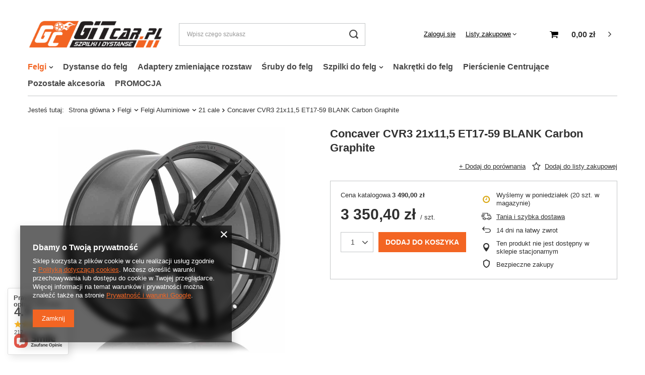

--- FILE ---
content_type: text/html; charset=utf-8
request_url: https://www.gitcar.pl/ajax/projector.php?action=get&product=9142&get=sizes
body_size: 425
content:
{"sizes":{"id":9142,"name":"Concaver CVR3 21x11,5 ET17-59 BLANK Carbon Graphite","firm":{"name":"CONCAVER","productsLink":"\/pl\/producers\/concaver-1642059134.html"},"cleardescription":"","description":"","icon":"hpeciai\/665f3dbbd1d3ef285fad9ad109b0c87b\/pol_il_9142-9142.jpg","series":{"name":"CVR3","link":"search.php?series=43&lang=pol"},"taxes":{"vat":"23.0"},"code":"","moreprices":"y","new":"0","link":"\/pl\/products\/concaver-cvr3-21x11-5-et17-59-blank-carbon-graphite-9142.html","product_type":"product_item","unit":"szt.","unit_single":"szt.","unit_plural":"szt.","unit_fraction":"sztuka","unit_precision":"0","unit_sellby":1,"items":{"00000-uniw":{"type":"uniw","priority":"0","name":"uniwersalny","description":"uniwersalny","amount":20,"phone_price":"false","prices":{"price_retail":3350.4,"price_minimal":0,"price_automatic_calculation":0,"price_retail_dynamic":0,"price_srp":3490,"price_crossed_retail":0,"price_crossed_wholesale":0,"price_pos":0,"omnibus_price_retail":3350.4,"omnibus_price_retail_new_price":false,"price":3350.4,"price_net":2723.9}}},"amount":20}}

--- FILE ---
content_type: text/html; charset=utf-8
request_url: https://www.gitcar.pl/ajax/projector.php?action=get&product=9142&size=uniw&get=sizeavailability,sizedelivery,sizeprices
body_size: 451
content:
{"sizeavailability":{"delivery_days":"4","delivery_date":"2025-12-15","days":"0","visible":"y","status_description":"Produkt na zam\u00f3wienie","status_gfx":"\/data\/lang\/pol\/available_graph\/graph_1_7.png","status":"order","minimum_stock_of_product":"2","shipping_time":{"days":"4","working_days":"2","hours":"0","minutes":"0","time":"2025-12-15 14:00","week_day":"1","week_amount":"0","today":"false"},"delay_time":{"days":"0","hours":"0","minutes":"0","time":"2025-12-11 03:09:45","week_day":"4","week_amount":"0","unknown_delivery_time":"false"}},"sizedelivery":{"undefined":"false","shipping":"20.00","shipping_formatted":"20,00 z\u0142","limitfree":"0.00","limitfree_formatted":"0,00 z\u0142","shipping_change":"20.00","shipping_change_formatted":"20,00 z\u0142","change_type":"up"},"sizeprices":{"value":"3350.40","price_formatted":"3 350,40 z\u0142","price_net":"2723.90","price_net_formatted":"2 723,90 z\u0142","vat":"23","worth":"3350.40","worth_net":"2723.90","worth_formatted":"3 350,40 z\u0142","worth_net_formatted":"2 723,90 z\u0142","srp":"3490.00","srp_formatted":"3 490,00 z\u0142","srp_diff_gross":"139.60","srp_diff_gross_formatted":"139,60 z\u0142","srp_diff_percent":"4","srp_net":"2837.40","srp_net_formatted":"2 837,40 z\u0142","srp_diff_net":"113.50","srp_diff_net_formatted":"113,50 z\u0142","max_diff_gross":"139.60","max_diff_gross_formatted":"139,60 z\u0142","max_diff_percent":"4","max_diff_net":"113.50","max_diff_net_formatted":"113,50 z\u0142","basket_enable":"y","special_offer":"false","rebate_code_active":"n","priceformula_error":"false"}}

--- FILE ---
content_type: text/css
request_url: https://www.gitcar.pl/data/designs/15458_55/gfx/pol/custom.css.gzip?r=1641901854
body_size: -65
content:
#menu_orders #order_exchange{
    display: none;
}